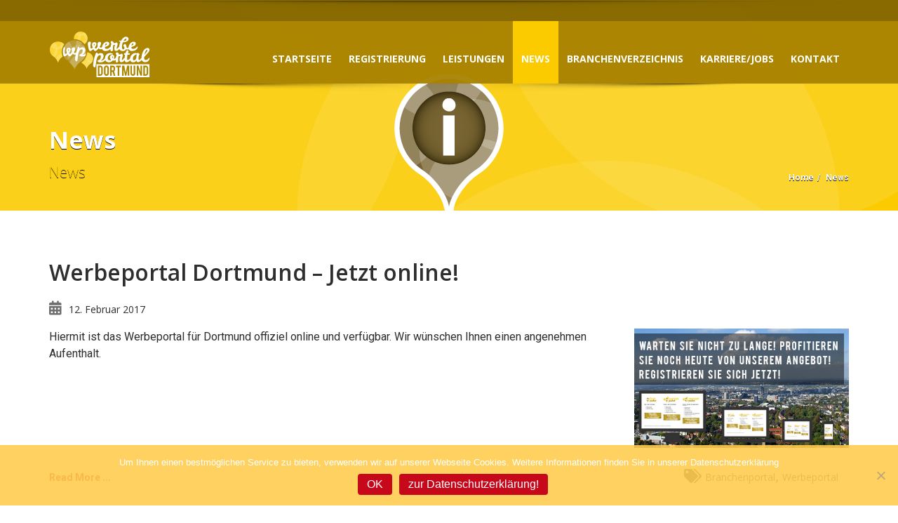

--- FILE ---
content_type: image/svg+xml
request_url: https://www.werbeportal-dortmund.de/wp-content/uploads/2017/03/wp-do_logo_negativ.svg
body_size: 31515
content:
<?xml version="1.0" encoding="utf-8"?>
<!-- Generator: Adobe Illustrator 18.0.0, SVG Export Plug-In . SVG Version: 6.00 Build 0)  -->
<!DOCTYPE svg PUBLIC "-//W3C//DTD SVG 1.0//EN" "http://www.w3.org/TR/2001/REC-SVG-20010904/DTD/svg10.dtd">
<svg version="1.0" xmlns="http://www.w3.org/2000/svg" xmlns:xlink="http://www.w3.org/1999/xlink" x="0px" y="0px"
	 viewBox="0 0 250 114.6" enable-background="new 0 0 250 114.6" xml:space="preserve">
<g id="Ebene_1">
</g>
<g id="Ebene_2">
	<g>
		<defs>
			<rect id="SVGID_627_" x="0" y="0" width="250.2" height="114.4"/>
		</defs>
		<clipPath id="SVGID_2_">
			<use xlink:href="#SVGID_627_"  overflow="visible"/>
		</clipPath>
		<g clip-path="url(#SVGID_2_)">
			<defs>
				<rect id="SVGID_629_" x="0" y="0" width="250.2" height="114.4"/>
			</defs>
			<clipPath id="SVGID_4_">
				<use xlink:href="#SVGID_629_"  overflow="visible"/>
			</clipPath>
			<path clip-path="url(#SVGID_4_)" fill="#FBCB00" d="M90.6,52.1C90.6,52.1,90.6,52.1,90.6,52.1C90.6,52.1,90.6,52.1,90.6,52.1
				C90.6,52.1,90.6,52.1,90.6,52.1 M89.8,57.7c0.2-0.7,0.3-1.4,0.5-2.4C90.1,56.1,90,56.9,89.8,57.7c0,0.1-0.1,0.2-0.1,0.3
				C89.7,57.9,89.8,57.8,89.8,57.7 M90.3,55l0.1-0.5c0,0.3-0.1,0.6-0.1,0.8C90.3,55.2,90.3,55.1,90.3,55 M90.4,54.3
				C90.4,54.2,90.4,54.2,90.4,54.3C90.4,54.2,90.4,54.3,90.4,54.3L90.4,54.3z M88.7,61.3C88.7,61.3,88.7,61.3,88.7,61.3
				c-0.1,0.2-0.1,0.4-0.2,0.5c-0.1,0.2-0.2,0.4-0.3,0.6c0.1-0.2,0.2-0.4,0.3-0.6L88.7,61.3z M86.1,66.4c0.3-0.5,0.6-0.9,0.9-1.4
				c0,0,0,0,0,0C86.7,65.4,86.4,65.9,86.1,66.4 M87,64.9c0.3-0.5,0.5-1,0.8-1.5C87.5,63.9,87.3,64.4,87,64.9
				C87,64.9,87,64.9,87,64.9 M85.2,67.7c0.1-0.2,0.3-0.4,0.4-0.6C85.4,67.3,85.3,67.5,85.2,67.7C85.1,67.8,85,67.9,85,68
				c0,0,0,0,0,0L85.2,67.7z M82.9,70.5C82.9,70.5,82.9,70.5,82.9,70.5c-0.1,0.1-0.1,0.2-0.2,0.3c0,0,0,0,0,0c0,0,0,0,0,0L82.9,70.5z
				 M83,70.5c0.6-0.7,1.2-1.4,1.8-2.2C84.2,69,83.6,69.8,83,70.5 M78.3,74.5C78.3,74.5,78.3,74.5,78.3,74.5
				C78.3,74.5,78.3,74.5,78.3,74.5L78.3,74.5 M80.5,72.8c0.1,0,0.1-0.1,0.2-0.1C80.6,72.7,80.6,72.8,80.5,72.8 M108.5,67.8
				c0-8.5-6.6-15.3-15-15.8c0,0.9-0.1,1.7-0.2,2.7l-0.1,0.8c-0.2,1.2-0.4,2.1-0.6,3c-0.1,0.4-0.2,0.7-0.3,1.1
				c-0.3,0.9-0.6,1.9-0.9,2.8l-0.2,0.6c-0.5,1.2-1,2.4-1.6,3.5c-0.6,1-1.2,2.1-2,3.1l-0.3,0.3c-0.7,1-1.4,1.8-2.2,2.7l-0.3,0.3
				c-1.6,1.6-3.3,3.1-5.1,4.4c0,0.1,0.1,0.1,0.1,0.2c0.3,0.4,0.7,0.9,1,1.3c0,0.1,0.1,0.1,0.1,0.2c0.9,0.9,1.9,1.7,2.9,2.4
				c0.1,0.1,0.3,0.2,0.4,0.3c4,2.8,7.6,8.1,8.2,11.4h0.1c0.5-3.3,4.1-8.6,8.2-11.4c0.1-0.1,0.3-0.2,0.4-0.3c1.1-0.7,2.1-1.5,2.9-2.4
				c0,0,0.1-0.1,0.1-0.1c0.4-0.4,0.7-0.8,1.1-1.3c0.1-0.1,0.1-0.2,0.2-0.2c0.3-0.5,0.7-1,1-1.5c0,0,0,0,0,0c0.3-0.5,0.6-1.1,0.8-1.7
				c0-0.1,0.1-0.2,0.1-0.3c0.2-0.5,0.3-0.9,0.5-1.4c0.1-0.2,0.1-0.4,0.1-0.5c0.1-0.4,0.2-0.9,0.3-1.3c0-0.2,0.1-0.4,0.1-0.5
				C108.4,69,108.5,68.4,108.5,67.8"/>
		</g>
		<g clip-path="url(#SVGID_2_)">
			<defs>
				<path id="SVGID_631_" d="M78.3,74.5C78.3,74.5,78.3,74.5,78.3,74.5C78.3,74.5,78.3,74.5,78.3,74.5
					C78.3,74.5,78.3,74.5,78.3,74.5 M80.5,72.8c0.1,0,0.1-0.1,0.2-0.1C80.6,72.7,80.6,72.8,80.5,72.8 M82.7,70.7
					C82.7,70.7,82.7,70.7,82.7,70.7C82.7,70.7,82.7,70.7,82.7,70.7 M82.9,70.5l-0.2,0.3c0,0,0,0,0,0C82.8,70.6,82.9,70.6,82.9,70.5
					C82.9,70.5,82.9,70.5,82.9,70.5 M83,70.5C83,70.4,83,70.4,83,70.5C83,70.4,83,70.4,83,70.5 M83,70.4c0.6-0.7,1.2-1.4,1.7-2.1
					C84.2,69,83.7,69.7,83,70.4 M85,68C85,68,85,68,85,68c0.1-0.1,0.1-0.2,0.2-0.3L85,68z M85.2,67.7C85.2,67.7,85.2,67.8,85.2,67.7
					L85.2,67.7c0.1-0.2,0.3-0.4,0.4-0.6C85.4,67.3,85.3,67.5,85.2,67.7 M86.1,66.4c0.1-0.2,0.3-0.4,0.4-0.6
					C86.4,65.9,86.3,66.1,86.1,66.4 M87,65c-0.1,0.3-0.3,0.5-0.4,0.7C86.7,65.5,86.8,65.2,87,65C87,64.9,87,65,87,65 M87,64.9
					C87,64.9,87,64.9,87,64.9c0.3-0.5,0.5-1,0.8-1.5C87.5,63.9,87.3,64.4,87,64.9 M88.5,61.8c-0.1,0.2-0.2,0.4-0.3,0.6
					C88.3,62.2,88.4,62,88.5,61.8L88.5,61.8C88.5,61.8,88.5,61.8,88.5,61.8 M88.5,61.8c0-0.1,0.1-0.2,0.1-0.4L88.5,61.8z M88.6,61.4
					l0.1-0.2C88.6,61.3,88.6,61.4,88.6,61.4 M88.7,61.3L88.7,61.3C88.7,61.3,88.7,61.3,88.7,61.3C88.7,61.3,88.7,61.3,88.7,61.3
					 M89.8,57.7c0,0.1,0,0.2-0.1,0.3C89.7,57.9,89.8,57.8,89.8,57.7c0.2-0.8,0.3-1.6,0.5-2.4C90.1,56.3,90,57,89.8,57.7 M90.3,55.3
					c0-0.1,0-0.2,0-0.3l0-0.1C90.3,55,90.3,55.2,90.3,55.3 M90.3,54.9c0-0.1,0-0.3,0.1-0.4L90.3,54.9z M90.4,54.3L90.4,54.3
					c0-0.1,0-0.1,0-0.1C90.4,54.2,90.4,54.3,90.4,54.3 M90.6,52.1C90.6,52.1,90.6,52.1,90.6,52.1C90.6,52.1,90.6,52.1,90.6,52.1
					C90.6,52,90.6,52,90.6,52.1 M93.3,54.7l-0.1,0.8c-0.2,1.2-0.4,2.1-0.6,2.9c-0.1,0.4-0.2,0.7-0.3,1.1c-0.3,0.9-0.6,1.9-0.9,2.8
					l-0.2,0.6c-0.5,1.2-1,2.4-1.6,3.4c-0.6,1-1.2,2.1-2,3.1l-0.3,0.3c-0.7,1-1.4,1.8-2.2,2.7l-0.3,0.3c-1.6,1.6-3.3,3.1-5.1,4.4
					c0,0.1,0.1,0.1,0.1,0.2c0.3,0.4,0.7,0.9,1,1.3c0,0.1,0.1,0.1,0.1,0.2c0.9,0.9,1.9,1.7,2.9,2.4c0.1,0.1,0.3,0.2,0.4,0.3
					c4,2.8,7.6,8.1,8.2,11.4h0.1c0.5-3.3,4.1-8.6,8.2-11.4c0.1-0.1,0.3-0.2,0.4-0.3c1.1-0.7,2.1-1.5,2.9-2.4c0,0,0.1-0.1,0.1-0.1
					c0.4-0.4,0.7-0.8,1.1-1.3c0.1-0.1,0.1-0.2,0.2-0.2c0.3-0.5,0.7-1,1-1.5c0,0,0,0,0,0c0.3-0.5,0.6-1.1,0.8-1.7
					c0-0.1,0.1-0.2,0.1-0.3c0.2-0.5,0.3-0.9,0.5-1.4c0.1-0.2,0.1-0.4,0.1-0.5c0.1-0.4,0.2-0.9,0.3-1.3c0-0.2,0.1-0.4,0.1-0.5
					c0.1-0.6,0.1-1.2,0.1-1.9c0-8.5-6.6-15.3-15-15.8C93.5,52.8,93.4,53.7,93.3,54.7"/>
			</defs>
			<clipPath id="SVGID_6_">
				<use xlink:href="#SVGID_631_"  overflow="visible"/>
			</clipPath>
			<g opacity="0.2" clip-path="url(#SVGID_6_)">
				<g>
					<defs>
						<rect id="SVGID_633_" x="12" y="27.4" width="81.8" height="63.1"/>
					</defs>
					<clipPath id="SVGID_8_">
						<use xlink:href="#SVGID_633_"  overflow="visible"/>
					</clipPath>
					<path clip-path="url(#SVGID_8_)" fill="#FFFFFF" d="M52.9,88.6C66.2,88.6,77,77.9,77,64.6c0-13.3-10.8-24.1-24.1-24.1
						S28.8,51.3,28.8,64.6C28.8,77.9,39.6,88.6,52.9,88.6"/>
				</g>
			</g>
			<g opacity="0.2" clip-path="url(#SVGID_6_)">
				<g>
					<defs>
						<rect id="SVGID_635_" x="50.1" y="40.9" width="81.8" height="63.1"/>
					</defs>
					<clipPath id="SVGID_10_">
						<use xlink:href="#SVGID_635_"  overflow="visible"/>
					</clipPath>
					<path clip-path="url(#SVGID_10_)" fill="#FFFFFF" d="M91,102.1c13.3,0,24.1-10.8,24.1-24.1C115.1,64.8,104.3,54,91,54
						S66.9,64.8,66.9,78.1C66.9,91.4,77.7,102.1,91,102.1"/>
				</g>
			</g>
			<g opacity="0.2" clip-path="url(#SVGID_6_)">
				<g>
					<defs>
						<rect id="SVGID_637_" x="67.1" y="17.6" width="81.8" height="63.1"/>
					</defs>
					<clipPath id="SVGID_12_">
						<use xlink:href="#SVGID_637_"  overflow="visible"/>
					</clipPath>
					<path clip-path="url(#SVGID_12_)" fill="#FFFFFF" d="M108,78.9c13.3,0,24.1-10.8,24.1-24.1c0-13.3-10.8-24.1-24.1-24.1
						S83.9,41.5,83.9,54.8C83.9,68.1,94.7,78.9,108,78.9"/>
				</g>
			</g>
			<g opacity="0.2" clip-path="url(#SVGID_6_)">
				<g>
					<defs>
						<rect id="SVGID_639_" x="53.6" y="59.7" width="81.8" height="63.1"/>
					</defs>
					<clipPath id="SVGID_14_">
						<use xlink:href="#SVGID_639_"  overflow="visible"/>
					</clipPath>
					<path clip-path="url(#SVGID_14_)" fill="#FFFFFF" d="M94.5,120.9c13.3,0,24.1-10.8,24.1-24.1c0-13.3-10.8-24.1-24.1-24.1
						c-13.3,0-24.1,10.8-24.1,24.1C70.4,110.1,81.2,120.9,94.5,120.9"/>
				</g>
			</g>
			<g opacity="0.2" clip-path="url(#SVGID_6_)">
				<g>
					<defs>
						<rect id="SVGID_641_" x="33.7" y="1.7" width="81.8" height="63.1"/>
					</defs>
					<clipPath id="SVGID_16_">
						<use xlink:href="#SVGID_641_"  overflow="visible"/>
					</clipPath>
					<path clip-path="url(#SVGID_16_)" fill="#FFFFFF" d="M74.6,63c13.3,0,24.1-10.8,24.1-24.1c0-13.3-10.8-24.1-24.1-24.1
						S50.5,25.6,50.5,38.9C50.5,52.2,61.3,63,74.6,63"/>
				</g>
			</g>
		</g>
		<g clip-path="url(#SVGID_2_)">
			<defs>
				<rect id="SVGID_643_" x="0" y="0" width="250.2" height="114.4"/>
			</defs>
			<clipPath id="SVGID_18_">
				<use xlink:href="#SVGID_643_"  overflow="visible"/>
			</clipPath>
			<path clip-path="url(#SVGID_18_)" fill="#FBCB00" d="M61.7,21.9c-0.2,0-0.4,0-0.6,0C61.2,21.9,61.5,21.9,61.7,21.9
				c0.9,0,1.8,0.1,2.7,0.1C63.5,22,62.6,21.9,61.7,21.9 M67.2,22.5c-0.8-0.2-1.6-0.3-2.4-0.4C65.6,22.2,66.4,22.3,67.2,22.5
				 M70.1,23.2c-0.7-0.2-1.4-0.4-2.2-0.6C68.6,22.8,69.4,22.9,70.1,23.2 M72.2,23.9c-0.4-0.2-0.9-0.3-1.4-0.5
				C71.3,23.6,71.8,23.8,72.2,23.9 M74.8,25.1c-0.3-0.1-0.6-0.3-0.9-0.4C74.2,24.8,74.5,24.9,74.8,25.1 M94.6,17.2
				C94.6,7.7,87,0,77.5,0S60.3,7.7,60.3,17.2c0,0.6,0.1,1.2,0.1,1.8c0.4,0,0.8,0,1.2,0C72,19,81.1,23.9,87,31.4
				c1.1-0.7,2.1-1.6,3-2.5c0-0.1,0.1-0.1,0.1-0.2c0.4-0.4,0.8-0.9,1.1-1.4c0.1-0.1,0.1-0.2,0.2-0.3c0.4-0.5,0.7-1.1,1-1.6
				c0,0,0,0,0,0c0.3-0.6,0.6-1.2,0.9-1.8c0-0.1,0.1-0.2,0.1-0.3c0.2-0.5,0.4-1,0.5-1.5c0.1-0.2,0.1-0.4,0.2-0.6
				c0.1-0.5,0.2-0.9,0.3-1.4c0-0.2,0.1-0.4,0.1-0.6C94.6,18.5,94.6,17.8,94.6,17.2"/>
		</g>
		<g clip-path="url(#SVGID_2_)">
			<defs>
				<path id="SVGID_645_" d="M74.8,25.1c-0.3-0.1-0.6-0.3-0.9-0.4C74.2,24.8,74.5,24.9,74.8,25.1 M72.2,23.9
					c-0.2-0.1-0.5-0.2-0.7-0.3C71.8,23.7,72,23.8,72.2,23.9 M71.5,23.7c-0.2-0.1-0.4-0.1-0.6-0.2C71.1,23.5,71.3,23.6,71.5,23.7
					 M70.1,23.2c-0.4-0.1-0.7-0.2-1.1-0.3C69.3,23,69.7,23.1,70.1,23.2 M69,22.9c-0.4-0.1-0.7-0.2-1.1-0.3
					C68.3,22.7,68.6,22.8,69,22.9 M67.2,22.5c-0.4-0.1-0.8-0.1-1.2-0.2C66.4,22.3,66.8,22.4,67.2,22.5 M66,22.3
					c-0.4-0.1-0.8-0.1-1.2-0.2C65.2,22.1,65.6,22.2,66,22.3 M61,21.9c0.2,0,0.4,0,0.6,0C61.5,21.9,61.2,21.9,61,21.9 M61.7,21.9
					c0.9,0,1.8,0.1,2.7,0.1C63.5,22,62.6,21.9,61.7,21.9L61.7,21.9 M77.5,0C68,0,60.3,7.7,60.3,17.2c0,0.6,0.1,1.2,0.1,1.8
					c0.4,0,0.8,0,1.2,0C72,19,81.1,23.9,87,31.4c1.1-0.7,2.1-1.6,3-2.5c0-0.1,0.1-0.1,0.1-0.2c0.4-0.4,0.8-0.9,1.1-1.4
					c0.1-0.1,0.1-0.2,0.2-0.3c0.4-0.5,0.7-1.1,1-1.6c0,0,0,0,0,0c0.3-0.6,0.6-1.2,0.9-1.8c0-0.1,0.1-0.2,0.1-0.3
					c0.2-0.5,0.4-1,0.5-1.5c0.1-0.2,0.1-0.4,0.2-0.6c0.1-0.5,0.2-0.9,0.3-1.4c0-0.2,0.1-0.4,0.1-0.6c0.1-0.7,0.1-1.3,0.1-2
					C94.6,7.7,87,0,77.5,0z"/>
			</defs>
			<clipPath id="SVGID_20_">
				<use xlink:href="#SVGID_645_"  overflow="visible"/>
			</clipPath>
			<g opacity="0.2" clip-path="url(#SVGID_20_)">
				<g>
					<defs>
						<rect id="SVGID_647_" x="12.6" y="-24.7" width="81.8" height="63.1"/>
					</defs>
					<clipPath id="SVGID_22_">
						<use xlink:href="#SVGID_647_"  overflow="visible"/>
					</clipPath>
					<path clip-path="url(#SVGID_22_)" fill="#FFFFFF" d="M53.5,36.5c13.3,0,24.1-10.8,24.1-24.1c0-13.3-10.8-24.1-24.1-24.1
						S29.4-0.9,29.4,12.4C29.4,25.7,40.2,36.5,53.5,36.5"/>
				</g>
			</g>
			<g opacity="0.2" clip-path="url(#SVGID_20_)">
				<g>
					<defs>
						<rect id="SVGID_649_" x="50.7" y="-11.2" width="81.8" height="63.1"/>
					</defs>
					<clipPath id="SVGID_24_">
						<use xlink:href="#SVGID_649_"  overflow="visible"/>
					</clipPath>
					<path clip-path="url(#SVGID_24_)" fill="#FFFFFF" d="M91.6,50c13.3,0,24.1-10.8,24.1-24.1c0-13.3-10.8-24.1-24.1-24.1
						S67.5,12.6,67.5,25.9C67.5,39.2,78.3,50,91.6,50"/>
				</g>
			</g>
			<g opacity="0.2" clip-path="url(#SVGID_20_)">
				<g>
					<defs>
						<rect id="SVGID_651_" x="67.6" y="-34.5" width="81.8" height="63.1"/>
					</defs>
					<clipPath id="SVGID_26_">
						<use xlink:href="#SVGID_651_"  overflow="visible"/>
					</clipPath>
					<path clip-path="url(#SVGID_26_)" fill="#FFFFFF" d="M108.5,26.7c13.3,0,24.1-10.8,24.1-24.1c0-13.3-10.8-24.1-24.1-24.1
						c-13.3,0-24.1,10.8-24.1,24.1C84.4,15.9,95.2,26.7,108.5,26.7"/>
				</g>
			</g>
			<g opacity="0.2" clip-path="url(#SVGID_20_)">
				<g>
					<defs>
						<rect id="SVGID_653_" x="54.1" y="7.6" width="81.8" height="63.1"/>
					</defs>
					<clipPath id="SVGID_28_">
						<use xlink:href="#SVGID_653_"  overflow="visible"/>
					</clipPath>
					<path clip-path="url(#SVGID_28_)" fill="#FFFFFF" d="M95,68.8c13.3,0,24.1-10.8,24.1-24.1c0-13.3-10.8-24.1-24.1-24.1
						c-13.3,0-24.1,10.8-24.1,24.1C70.9,58,81.7,68.8,95,68.8"/>
				</g>
			</g>
			<g opacity="0.2" clip-path="url(#SVGID_20_)">
				<g>
					<defs>
						<rect id="SVGID_655_" x="34.3" y="-50.4" width="81.8" height="63.1"/>
					</defs>
					<clipPath id="SVGID_30_">
						<use xlink:href="#SVGID_655_"  overflow="visible"/>
					</clipPath>
					<path clip-path="url(#SVGID_30_)" fill="#FFFFFF" d="M75.1,10.8c13.3,0,24.1-10.8,24.1-24.1c0-13.3-10.8-24.1-24.1-24.1
						S51.1-26.5,51.1-13.2C51.1,0.1,61.9,10.8,75.1,10.8"/>
				</g>
			</g>
		</g>
		<g clip-path="url(#SVGID_2_)">
			<defs>
				<rect id="SVGID_657_" x="0" y="0" width="250.2" height="114.4"/>
			</defs>
			<clipPath id="SVGID_32_">
				<use xlink:href="#SVGID_657_"  overflow="visible"/>
			</clipPath>
			<path clip-path="url(#SVGID_32_)" fill="#FBCB00" d="M35.5,38.5c0.1-0.2,0.2-0.4,0.3-0.7C35.7,38.1,35.6,38.3,35.5,38.5 M36.9,36
				c-0.1,0.1-0.2,0.2-0.2,0.4C36.7,36.2,36.8,36.1,36.9,36 M33.1,55.3L33.1,55.3c0.1,0.8,0.3,1.6,0.5,2.4c0.1,0.3,0.2,0.7,0.3,1
				c0.2,0.6,0.4,1.3,0.7,2c0,0,0,0,0,0c-0.2-0.7-0.5-1.3-0.7-2c-0.1-0.3-0.2-0.7-0.3-1C33.4,56.9,33.2,56.1,33.1,55.3 M34.8,40
				c-0.2,0.4-0.3,0.8-0.4,1.1C34.6,40.8,34.7,40.4,34.8,40 M33.4,44.6c0.1-0.5,0.3-1,0.4-1.5C33.7,43.6,33.5,44.1,33.4,44.6
				 M33.2,45.6c-0.1,0.6-0.2,1.1-0.3,1.7C33,46.8,33.1,46.2,33.2,45.6 M32.8,48.2c-0.1,0.9-0.1,1.8-0.1,2.7c0,0.5,0,1.1,0.1,1.7
				c0-0.6-0.1-1.1-0.1-1.7C32.7,50,32.8,49.1,32.8,48.2 M29.8,50.9c0-7.1,2.3-13.6,6.2-18.9c-3.8-4.3-9.3-7-15.4-7
				C9.2,25,0,34.2,0,45.6c0,0.8,0.1,1.6,0.2,2.4c0,0.2,0.1,0.5,0.1,0.7c0.1,0.6,0.2,1.1,0.3,1.7c0.1,0.2,0.1,0.5,0.2,0.7
				C1,51.8,1.2,52.4,1.4,53c0.1,0.1,0.1,0.3,0.1,0.4c0.3,0.8,0.7,1.5,1.1,2.2c0,0,0,0.1,0,0.1C3,56.3,3.4,57,3.9,57.6
				c0.1,0.1,0.2,0.2,0.2,0.3C4.5,58.5,5,59,5.5,59.5c0.1,0.1,0.1,0.1,0.2,0.2c1.1,1.2,2.4,2.3,3.8,3.2c0.2,0.1,0.3,0.3,0.5,0.4
				c5.2,3.6,9.9,10.5,10.6,14.8h0.1c0.7-4.3,5.3-11.2,10.6-14.8c0.2-0.1,0.3-0.3,0.5-0.4c0.1-0.1,0.2-0.2,0.3-0.2L32,62.5
				c-0.4-1.1-0.7-2-1-3c-0.1-0.4-0.2-0.7-0.3-1.1c-0.2-0.8-0.4-1.7-0.5-2.6L30,54.7C29.8,53.3,29.8,52,29.8,50.9"/>
		</g>
		<g clip-path="url(#SVGID_2_)">
			<defs>
				<path id="SVGID_659_" d="M33.6,57.7c0.1,0.3,0.2,0.7,0.3,1c0.2,0.6,0.4,1.3,0.7,2c0,0,0,0,0,0c-0.2-0.7-0.5-1.3-0.7-2
					C33.7,58.4,33.6,58,33.6,57.7c0-0.1-0.1-0.2-0.1-0.3C33.5,57.5,33.5,57.6,33.6,57.7 M33.1,55.3c0.1,0.7,0.2,1.4,0.4,2.1
					C33.3,56.7,33.2,56,33.1,55.3L33.1,55.3z M32.8,52.6c0-0.5-0.1-0.9-0.1-1.4C32.7,51.6,32.7,52.1,32.8,52.6 M32.7,51.2
					C32.7,51.2,32.7,51.2,32.7,51.2C32.7,51.2,32.7,51.2,32.7,51.2 M32.7,51.2C32.7,51.2,32.7,51.1,32.7,51.2
					C32.7,51.1,32.7,51.2,32.7,51.2 M32.7,51.1C32.7,51.1,32.7,51.1,32.7,51.1C32.7,51.1,32.7,51.1,32.7,51.1 M32.7,51.1
					C32.7,51.1,32.7,51,32.7,51.1C32.7,51,32.7,51.1,32.7,51.1 M32.7,51C32.7,51,32.7,51,32.7,51C32.7,51,32.7,51,32.7,51
					 M32.7,50.9c0,0,0,0.1,0,0.1C32.7,50.9,32.7,50.9,32.7,50.9L32.7,50.9 M32.7,50.9c0-0.9,0.1-1.8,0.1-2.7
					C32.8,49.1,32.7,50,32.7,50.9 M33,47.3c0.1-0.6,0.2-1.2,0.3-1.7C33.1,46.2,33,46.8,33,47.3 M33.4,44.6c0.1-0.3,0.1-0.5,0.2-0.8
					C33.5,44.1,33.5,44.4,33.4,44.6 M33.6,43.8c0.1-0.3,0.1-0.5,0.2-0.8C33.7,43.3,33.7,43.6,33.6,43.8 M34.4,41.2
					c0.1-0.4,0.3-0.8,0.4-1.1C34.7,40.4,34.6,40.8,34.4,41.2 M35.5,38.5c0.1-0.2,0.2-0.4,0.3-0.7C35.7,38.1,35.6,38.3,35.5,38.5
					 M36.7,36.3c0.1-0.1,0.1-0.2,0.2-0.4C36.8,36.1,36.7,36.2,36.7,36.3 M0,45.6c0,0.8,0.1,1.6,0.2,2.4c0,0.2,0.1,0.5,0.1,0.7
					c0.1,0.6,0.2,1.1,0.3,1.7c0.1,0.2,0.1,0.5,0.2,0.7C1,51.8,1.2,52.4,1.4,53c0.1,0.1,0.1,0.3,0.1,0.4c0.3,0.8,0.7,1.5,1,2.2
					c0,0,0,0.1,0,0.1C3,56.3,3.4,57,3.9,57.6C4,57.7,4,57.8,4.1,57.9C4.5,58.5,5,59,5.5,59.5c0.1,0.1,0.1,0.1,0.2,0.2
					c1.1,1.2,2.4,2.3,3.8,3.2c0.2,0.1,0.3,0.3,0.5,0.4c5.2,3.6,9.9,10.5,10.6,14.8h0.1c0.7-4.3,5.3-11.2,10.6-14.8
					c0.2-0.1,0.3-0.3,0.5-0.4c0.1-0.1,0.2-0.2,0.3-0.2L32,62.5c-0.4-1.1-0.7-2-1-3c-0.1-0.4-0.2-0.7-0.3-1.1
					c-0.2-0.8-0.4-1.7-0.5-2.6L30,54.7c-0.2-1.4-0.2-2.7-0.2-3.8c0-7.1,2.3-13.6,6.2-18.9c-3.8-4.3-9.3-7-15.4-7
					C9.2,25,0,34.2,0,45.6"/>
			</defs>
			<clipPath id="SVGID_34_">
				<use xlink:href="#SVGID_659_"  overflow="visible"/>
			</clipPath>
			<g opacity="0.2" clip-path="url(#SVGID_34_)">
				<g>
					<defs>
						<rect id="SVGID_661_" x="-45.1" y="8.6" width="81.8" height="63.1"/>
					</defs>
					<clipPath id="SVGID_36_">
						<use xlink:href="#SVGID_661_"  overflow="visible"/>
					</clipPath>
					<path clip-path="url(#SVGID_36_)" fill="#FFFFFF" d="M-4.2,69.9c13.3,0,24.1-10.8,24.1-24.1c0-13.3-10.8-24.1-24.1-24.1
						s-24.1,10.8-24.1,24.1C-28.3,59.1-17.5,69.9-4.2,69.9"/>
				</g>
			</g>
			<g opacity="0.2" clip-path="url(#SVGID_34_)">
				<g>
					<defs>
						<rect id="SVGID_663_" x="-7" y="22.1" width="81.8" height="63.1"/>
					</defs>
					<clipPath id="SVGID_38_">
						<use xlink:href="#SVGID_663_"  overflow="visible"/>
					</clipPath>
					<path clip-path="url(#SVGID_38_)" fill="#FFFFFF" d="M33.9,83.4c13.3,0,24.1-10.8,24.1-24.1c0-13.3-10.8-24.1-24.1-24.1
						S9.8,46,9.8,59.3C9.8,72.6,20.6,83.4,33.9,83.4"/>
				</g>
			</g>
			<g opacity="0.2" clip-path="url(#SVGID_34_)">
				<g>
					<defs>
						<rect id="SVGID_665_" x="9.9" y="-1.2" width="81.8" height="63.1"/>
					</defs>
					<clipPath id="SVGID_40_">
						<use xlink:href="#SVGID_665_"  overflow="visible"/>
					</clipPath>
					<path clip-path="url(#SVGID_40_)" fill="#FFFFFF" d="M50.8,60.1c13.3,0,24.1-10.8,24.1-24.1c0-13.3-10.8-24.1-24.1-24.1
						S26.7,22.7,26.7,36C26.7,49.3,37.5,60.1,50.8,60.1"/>
				</g>
			</g>
			<g opacity="0.2" clip-path="url(#SVGID_34_)">
				<g>
					<defs>
						<rect id="SVGID_667_" x="-3.6" y="40.9" width="81.8" height="63.1"/>
					</defs>
					<clipPath id="SVGID_42_">
						<use xlink:href="#SVGID_667_"  overflow="visible"/>
					</clipPath>
					<path clip-path="url(#SVGID_42_)" fill="#FFFFFF" d="M37.3,102.1c13.3,0,24.1-10.8,24.1-24.1C61.4,64.8,50.6,54,37.3,54
						S13.2,64.8,13.2,78.1C13.2,91.4,24,102.1,37.3,102.1"/>
				</g>
			</g>
			<g opacity="0.2" clip-path="url(#SVGID_34_)">
				<g>
					<defs>
						<rect id="SVGID_669_" x="-23.4" y="-17" width="81.8" height="63.1"/>
					</defs>
					<clipPath id="SVGID_44_">
						<use xlink:href="#SVGID_669_"  overflow="visible"/>
					</clipPath>
					<path clip-path="url(#SVGID_44_)" fill="#FFFFFF" d="M17.5,44.2c13.3,0,24.1-10.8,24.1-24.1C41.5,6.8,30.8-4,17.5-4
						S-6.6,6.8-6.6,20.1C-6.6,33.4,4.2,44.2,17.5,44.2"/>
				</g>
			</g>
		</g>
		<g clip-path="url(#SVGID_2_)">
			<defs>
				<rect id="SVGID_671_" x="0" y="0" width="250.2" height="114.4"/>
			</defs>
			<clipPath id="SVGID_46_">
				<use xlink:href="#SVGID_671_"  overflow="visible"/>
			</clipPath>
			<path clip-path="url(#SVGID_46_)" fill="#A88200" d="M32.7,50.9c0-16,13-29,29-29s29,13,29,29c0,1.2-0.1,2.3-0.2,3.4
				c0,0.3-0.1,0.7-0.2,1c-0.1,0.8-0.3,1.6-0.5,2.4c-0.1,0.3-0.2,0.7-0.3,1c-0.2,0.9-0.5,1.7-0.9,2.6c-0.1,0.2-0.1,0.4-0.2,0.6
				c-0.4,1.1-0.9,2.1-1.5,3.1c0,0,0,0,0,0.1c-0.5,1-1.1,1.9-1.8,2.8c-0.1,0.1-0.2,0.3-0.3,0.4c-0.6,0.8-1.2,1.6-1.9,2.3
				c-0.1,0.1-0.2,0.2-0.2,0.3c-1.6,1.7-3.4,3.2-5.4,4.5c-0.2,0.2-0.5,0.4-0.7,0.5c-7.4,5-13.9,14.8-14.9,20.8h-0.2
				c-0.9-6-7.5-15.7-14.9-20.8c-0.3-0.2-0.5-0.4-0.7-0.5c-2-1.3-3.7-2.8-5.3-4.4c-0.1-0.1-0.2-0.2-0.3-0.3c-0.7-0.7-1.3-1.5-1.9-2.3
				c-0.1-0.2-0.2-0.3-0.3-0.5c-0.6-0.9-1.2-1.8-1.7-2.7c0,0,0-0.1-0.1-0.1c-0.6-1-1-2-1.5-3.1c-0.1-0.2-0.1-0.4-0.2-0.6
				c-0.3-0.8-0.6-1.7-0.9-2.6c-0.1-0.3-0.2-0.7-0.3-1c-0.2-0.8-0.3-1.6-0.5-2.4c-0.1-0.3-0.1-0.7-0.2-1C32.8,53.2,32.7,52,32.7,50.9
				"/>
		</g>
		<g clip-path="url(#SVGID_2_)">
			<defs>
				<path id="SVGID_673_" d="M32.7,50.9c0,1.2,0.1,2.3,0.2,3.4c0,0.3,0.1,0.7,0.2,1c0.1,0.8,0.3,1.6,0.5,2.4c0.1,0.3,0.2,0.7,0.3,1
					c0.2,0.9,0.5,1.7,0.9,2.6c0.1,0.2,0.1,0.4,0.2,0.6c0.4,1.1,0.9,2.1,1.5,3.1c0,0,0,0.1,0.1,0.1c0.5,0.9,1.1,1.8,1.7,2.7
					c0.1,0.2,0.2,0.3,0.3,0.4c0.6,0.8,1.2,1.6,1.9,2.3c0.1,0.1,0.2,0.2,0.3,0.3c1.6,1.7,3.4,3.2,5.3,4.4c0.2,0.2,0.5,0.4,0.7,0.5
					c7.4,5,13.9,14.8,14.9,20.8h0.2c0.9-6,7.5-15.7,14.9-20.8c0.3-0.2,0.5-0.4,0.7-0.5c2-1.3,3.8-2.8,5.4-4.5
					c0.1-0.1,0.2-0.2,0.2-0.3c0.7-0.7,1.3-1.5,1.9-2.3c0.1-0.1,0.2-0.3,0.3-0.4c0.6-0.9,1.2-1.8,1.8-2.8c0,0,0,0,0-0.1
					c0.6-1,1-2,1.5-3.1c0.1-0.2,0.1-0.4,0.2-0.6c0.3-0.8,0.6-1.7,0.8-2.6c0.1-0.3,0.2-0.7,0.3-1c0.2-0.8,0.3-1.6,0.5-2.4
					c0.1-0.3,0.1-0.7,0.2-1c0.1-1.1,0.2-2.3,0.2-3.4c0-16-13-29-29-29C45.7,21.9,32.7,34.9,32.7,50.9"/>
			</defs>
			<clipPath id="SVGID_48_">
				<use xlink:href="#SVGID_673_"  overflow="visible"/>
			</clipPath>
			<g opacity="0.2" clip-path="url(#SVGID_48_)">
				<g>
					<defs>
						<rect id="SVGID_675_" x="-24" y="0.6" width="101.8" height="78.6"/>
					</defs>
					<clipPath id="SVGID_50_">
						<use xlink:href="#SVGID_675_"  overflow="visible"/>
					</clipPath>
					<path clip-path="url(#SVGID_50_)" fill="#FFFFFF" d="M26.9,76.8c16.6,0,30-13.4,30-30s-13.4-30-30-30s-30,13.4-30,30
						S10.4,76.8,26.9,76.8"/>
				</g>
			</g>
			<g opacity="0.2" clip-path="url(#SVGID_48_)">
				<g>
					<defs>
						<rect id="SVGID_677_" x="23.5" y="17.4" width="101.8" height="78.6"/>
					</defs>
					<clipPath id="SVGID_52_">
						<use xlink:href="#SVGID_677_"  overflow="visible"/>
					</clipPath>
					<path clip-path="url(#SVGID_52_)" fill="#FFFFFF" d="M74.4,93.6c16.6,0,30-13.4,30-30s-13.4-30-30-30s-30,13.4-30,30
						S57.8,93.6,74.4,93.6"/>
				</g>
			</g>
			<g opacity="0.2" clip-path="url(#SVGID_48_)">
				<g>
					<defs>
						<rect id="SVGID_679_" x="44.5" y="-11.6" width="101.8" height="78.6"/>
					</defs>
					<clipPath id="SVGID_54_">
						<use xlink:href="#SVGID_679_"  overflow="visible"/>
					</clipPath>
					<path clip-path="url(#SVGID_54_)" fill="#FFFFFF" d="M95.4,64.6c16.6,0,30-13.4,30-30s-13.4-30-30-30s-30,13.4-30,30
						S78.9,64.6,95.4,64.6"/>
				</g>
			</g>
			<g opacity="0.2" clip-path="url(#SVGID_48_)">
				<g>
					<defs>
						<rect id="SVGID_681_" x="27.7" y="40.8" width="101.8" height="78.6"/>
					</defs>
					<clipPath id="SVGID_56_">
						<use xlink:href="#SVGID_681_"  overflow="visible"/>
					</clipPath>
					<path clip-path="url(#SVGID_56_)" fill="#FFFFFF" d="M78.6,117c16.6,0,30-13.4,30-30s-13.4-30-30-30s-30,13.4-30,30
						S62.1,117,78.6,117"/>
				</g>
			</g>
			<g opacity="0.2" clip-path="url(#SVGID_48_)">
				<g>
					<defs>
						<rect id="SVGID_683_" x="3" y="-31.4" width="101.8" height="78.6"/>
					</defs>
					<clipPath id="SVGID_58_">
						<use xlink:href="#SVGID_683_"  overflow="visible"/>
					</clipPath>
					<path clip-path="url(#SVGID_58_)" fill="#FFFFFF" d="M53.9,44.9c16.6,0,30-13.4,30-30s-13.4-30-30-30s-30,13.4-30,30
						S37.4,44.9,53.9,44.9"/>
				</g>
			</g>
		</g>
		<g clip-path="url(#SVGID_2_)">
			<defs>
				<rect id="SVGID_685_" x="0" y="0" width="250.2" height="114.4"/>
			</defs>
			<clipPath id="SVGID_60_">
				<use xlink:href="#SVGID_685_"  overflow="visible"/>
			</clipPath>
			<path clip-path="url(#SVGID_60_)" fill="#FFFFFF" d="M46,46.9c0-1.5,0.1-2.5,1-2.5c0.7,0,1,0.7,1,1.5c0,0.9-0.6,2.4-1.6,3.8
				C46.1,48.5,46,47.6,46,46.9 M36,39c-0.3,0-0.5,0-0.7,0c-1.6,3.6-2.6,7.6-2.6,11.9c0,1,0.1,2.2,0.2,3.4l0.2,1
				c0.1,0.8,0.3,1.6,0.5,2.4c0.1,0.3,0.2,0.7,0.3,1c0.1,0.4,0.2,0.8,0.4,1.2c0.6,1.4,1.4,2.4,2.2,2.4c2,0,5.2-2,8.2-4.9
				c1.6,2.9,3.5,4.9,4.5,4.9c2.3,0,5.7-3.1,8.6-6.9c1.2,1.6,2.9,2.6,5,2.6c0.7,0,1.3-0.1,1.9-0.2c-1.1,5.7-1.4,10.3-1.4,12.6
				c0,1,0.3,1.7,0.9,2.5c0.5,0.6,1.6,1.9,2.9,1.9c0.7,0,1.4-0.7,1.7-1.3c0.5-1,1.7-10.9,3-18.6c0.4-2.5,1.5-4.7,2.4-6.4
				c1.4-2.5,3.5-4.1,5.3-4.1c1.6,0,2.7,1.3,2.7,2.7c0,5.3-2.4,9.9-7.6,9.9c0,0-0.4,1-0.4,1.9c0,2.7,2.9,3.6,6.1,3.6
				c2.4,0,4.9-0.2,6.7-0.9c0.7-0.3,1.3-0.6,2-0.9c0.2-0.6,0.5-1.3,0.6-1.9c0.1-0.3,0.2-0.7,0.3-1c0.2-0.8,0.3-1.6,0.5-2.7l0.1-0.7
				c0,0,0,0,0,0c-2,1.8-5.1,3.9-8.8,3.9h-0.6c4.4-1.7,8-7,8-11.8c0-3.9-2.1-7.1-7.4-7.1c-2.9,0-4.8,1.2-6.3,2.8
				c-0.5-1.5-1.9-3.7-3.4-3.7c-0.6,0-1.4,0.3-1.8,1.3c-1.9,4.5-3.3,8.9-4.3,12.9c-0.7,0.6-1.7,1.1-3.2,1.1c-1,0-1.8-0.8-2.3-2
				c2-3.2,3.3-6.4,3.3-8.3c0-2.1-0.5-3.9-3.6-3.9c-4.1,0-5.1,3.2-5.1,6c0,1.5,0.1,3.2,0.6,4.8c-1.6,3-3.4,5.7-4.7,5.7
				c-1,0-2-1-2.8-2.4c2.4-3,4.2-6.4,4.2-9c0-2.4-2.1-4.2-4.9-4.2c-4.1,0-6.1,2.4-6.1,6.1c0,2.4,0.7,5,1.6,7.4
				c-1.3,1.2-2.6,2.1-3.6,2.1c-2.3,0-1.8-3.6-2.1-7.7c0.7-2.3,1.1-5.5,1.1-6.9C38.4,40,37.5,39,36,39"/>
			<path clip-path="url(#SVGID_60_)" fill="#FFFFFF" d="M243.8,45.8c0.6,0,0.8,0.3,0.8,1.1c0,3-3.2,4.8-7.5,11.4
				C238.5,50.3,241.7,45.8,243.8,45.8 M239.8,76.9c5.2,0,10.3-5.5,10.3-9.6c0-1.1-0.2-1.7-0.7-1.7c-0.4,0-1,0.4-1.7,1.4
				c-1.7,2.2-3.8,4.4-7.2,4.4c-2.4,0-4.1-1.6-4.1-5.2v-1.9c6-7.8,13.3-13,13.3-18.9c0-2.7-1.7-4.3-4.4-4.3
				c-9.9,0-15.7,14.5-15.7,26.3C229.7,74.2,234.6,76.9,239.8,76.9 M210.9,72c-2.2,0-2.7-1.8-2.7-3.7c0-6.5,5-10.3,9.6-11.2
				c-0.7,3.1-0.9,7.2-1,9.2C215.6,70.4,213.1,72,210.9,72 M217.1,54.2c-1-0.2-2-0.3-2.9-0.3c-4,0-7.4,2.5-9.6,5.1
				c-2.4,3-3.5,6.9-3.5,10.6c0,4.6,3.1,7.6,7.5,7.6c4.4,0,6.9-2,8.6-4.7c0.5,2.6,1.6,4.4,3.4,4.4c5,0,11-5.5,11-9.6
				c0-1.1-0.4-1.8-0.9-1.8c-0.9,0-5.3,5.9-7.3,5.9c-0.7,0-1-1.7-1-3.9c0-2.4,0-4.4,0.4-6.2c0.7-1.2,1.3-2.3,2-3.8
				c0-1.6-2.6-4.2-4.6-4.2c-0.7,0-1.2,0.5-1.6,1.4C218.2,54.4,217.7,54.3,217.1,54.2z M186.9,54.1c-1.1,1.3-1.2,2.1-1.2,3.6
				c0,0.3,0.2,0.5,0.6,0.5h2.2c-0.7,3.2-1.1,6.5-1.1,9.4c0,5.2,1.3,9.4,4.4,9.4c5.2,0,12-5.5,12-9.6c0-1.1-0.2-1.7-0.7-1.7
				c-0.4,0-1,0.4-1.7,1.4c-1.5,2-5.6,4.4-6.7,4.4c-0.8,0-1.1-1.3-1.1-3.3c0-2.1,0.4-6.5,1-10.2c1.4,0,4,0.2,4.8,0.2
				c0.7,0,1.3-2.7,1.3-3.3c0-0.6,0-0.8-0.5-0.8c-1.1,0-2.5,0-4.7-0.1l2-3.4c-0.5-2-1.1-3.9-3.1-3.9c-1.7,0-3.3,3.1-4.7,7.4
				C188.5,54.1,187.6,54.1,186.9,54.1 M180.5,55.5c-1.3,0-3.1,1.8-5.4,1.8c-0.7,0-1.3,0-1.8-0.2c-0.3-1.5-1.8-4.9-4.5-4.9
				c-2.4,0-3.4,1.2-3.4,3.1c0,1.2,0.9,2.6,2.2,3.8c-2,3.9-2.5,7.1-2.5,13.8c0,2.9,0.5,4.7,2.1,4.7c3.2,0,4.4-1.9,4.4-2.6
				c0-1.3-0.3-4-0.3-6.6c0-1.6,0.7-4.3,1.3-6.7c0.4,0,0.8,0.1,1.2,0.1c0.5,0,2.4-0.1,3.1-0.4c-1.3,2.7-2.2,6.2-2.2,9.5
				c0,3.2,1.4,6.1,4.4,6.1c5.2,0,9.5-5.5,9.5-9.6c0-1.1-0.2-1.7-0.7-1.7c-0.9,0-5.2,5.8-7,5.8c-0.4,0-0.5-0.3-0.5-0.8
				c0-1.7,1.7-6.1,2.8-11C182.6,57.7,181.5,55.5,180.5,55.5z M156,64c0-0.8,0.4-1.8,1-1.8c0.8,0,1.1,0.8,1.1,1.6
				c0,1-0.2,2.2-0.8,3.4C156.4,66.3,156,65.2,156,64 M151.2,53.8c-8.1,0-13.1,6.7-13.1,13.9c0,4.8,3.1,9.4,10.4,9.4
				c3.8,0,6.9-1.9,9.2-4.4c1,0.2,2,0.3,3.1,0.3c3.2,0,6-1.9,6-5.7c0-1.1-0.2-1.7-0.7-1.7c-1.2,0-1.9,2.9-5.5,2.9h-0.3
				c0.7-1.7,1.1-3.4,1.1-5c0-3-1.5-5.2-4.6-5.2c-4.1,0-6.3,3.3-6.3,6.1c0,2.9,1.2,5.2,3.4,6.6c-1,0.6-2.2,1-3.6,1
				c-3.4,0-5.1-2.2-5.1-5.1c0-5.6,4-9.6,9.5-9.6c2.8,0,3.7-0.3,3.7-0.8C158.3,55.2,154.8,53.8,151.2,53.8 M127.4,53.9
				c-2.9,0-4.9,1.1-6.4,2.8c-0.5-1.5-2-3.8-3.5-3.8c-0.6,0-1.4,0.3-1.9,1.3c-5.8,13.5-7,26.5-7,31.2c0,1.1,0.3,1.8,0.9,2.5
				c0.5,0.6,1.6,2,3,2c0.7,0,1.4-0.7,1.7-1.3c0.5-1,1.7-11.1,3.1-18.8c0.4-2.6,1.5-4.7,2.5-6.5c1.4-2.6,3.6-4.2,5.4-4.2
				c1.6,0,2.7,1.3,2.7,2.7c0,5.4-2.4,10-7.7,10c0,0-0.4,1-0.4,1.9c0,2.7,2.9,3.7,6.2,3.7c2.4,0,5-0.2,6.8-1c4.4-1.7,7.9-5.5,7.9-9.1
				c0-1.1-0.2-1.7-0.7-1.7c-0.4,0-1,0.4-1.7,1.4c-1.2,1.6-5.5,6.3-11,6.3h-0.6c4.5-1.7,8.1-7.2,8.1-12.1
				C134.9,57.2,132.8,53.9,127.4,53.9"/>
			<path clip-path="url(#SVGID_60_)" fill="#FFFFFF" d="M208.1,29.8c1,0,1.5,0.5,1.5,1.2c0,2-2.2,2.8-4.9,4.6
				C205.2,32.6,206.2,29.8,208.1,29.8 M208.9,43.3c-1.8,0-4.6-0.6-4.6-3.2v-1.2c5.1-2.3,11.2-3.1,11.2-8.8c0-2.7-2-4.6-5.5-4.6
				c-6.6,0-12.7,6.6-12.7,15.8c0,5.2,4.2,7.5,8.5,7.5c11,0,14.4-7.1,14.4-9.8c0-1.1-0.2-1.7-0.7-1.7
				C218.4,37.4,215.3,43.3,208.9,43.3 M191,17.6c0.8,0,1.1,0.8,1.1,1.7c0,2.7-4,4.4-7.8,5C186.6,20.1,189.4,17.6,191,17.6
				 M194.9,45.2c3.7,0,5.5-4.2,5.5-5.6c0-1-0.7-2.3-1.4-2.3c-1,0-2.3,4.1-4.4,4.1c-3.6,0-1.8-10.3-6.6-10.3c-1.5,0-3.3,2.8-3.8,4.7
				c1.1,1.3,2.7,2.6,2.7,4.8c0,1.9-0.6,4-2.8,4c-1.4,0-3.3-0.9-3.3-5.7c0-4.5,0.9-8.6,2.2-11.9c7.3-0.5,14.3-2.6,14.3-8.5
				c0-3.2-2.4-5.6-6.8-5.6c-4.5,0-9,4.5-12.2,10.5c-1.5-0.3-3.1-1.1-4.2-1.1c-0.4,0-0.6,0.4-0.6,0.9c0,0.8,1.5,2,3.5,2.8
				c-2.1,4.5-3.3,9.6-3.3,14.1c0,6.8,5.1,8.8,9.5,8.8c4.5,0,7-2.1,8.1-4.7C192.2,44.8,193.3,45.2,194.9,45.2 M167.4,27.2
				c-1.3,0-3.1,1.8-5.4,1.8c-0.7,0-1.3,0-1.8-0.2c-0.3-1.5-1.8-4.9-4.5-4.9c-2.4,0-3.4,1.2-3.4,3.1c0,1.2,0.9,2.6,2.2,3.8
				c-2,3.9-2.5,7.1-2.5,13.8c0,2.9,0.5,4.7,2.1,4.7c3.2,0,4.4-1.9,4.4-2.6c0-1.3-0.3-4-0.3-6.6c0-1.6,0.7-4.3,1.3-6.7
				c0.4,0,0.8,0.1,1.2,0.1c0.5,0,2.4-0.1,3.1-0.4c-1.3,2.7-2.2,6.2-2.2,9.5c0,3.2,1.4,6.1,4.4,6.1c5.2,0,9.5-5.5,9.5-9.6
				c0-1.1-0.2-1.7-0.7-1.7c-0.9,0-5.2,5.8-7,5.8c-0.4,0-0.5-0.3-0.5-0.8c0-1.7,1.7-6.1,2.8-11C169.5,29.5,168.4,27.2,167.4,27.2z
				 M141.5,29.8c1,0,1.5,0.5,1.5,1.2c0,2-2.2,2.8-4.9,4.6C138.6,32.6,139.6,29.8,141.5,29.8 M142.4,43.3c-1.8,0-4.6-0.6-4.6-3.2
				v-1.2c5.1-2.3,11.2-3.1,11.2-8.8c0-2.7-2-4.6-5.5-4.6c-6.6,0-12.7,6.6-12.7,15.8c0,5.2,4.2,7.5,8.5,7.5c11,0,14.4-7.1,14.4-9.8
				c0-1.1-0.2-1.7-0.7-1.7C151.8,37.4,148.7,43.3,142.4,43.3 M110.4,33.3c0-1.5,0.1-2.6,1-2.6c0.7,0,1,0.7,1,1.5
				c0,1-0.6,2.4-1.6,3.8C110.6,35,110.4,34,110.4,33.3 M100.3,25.3c-4.4,0-4.9,2.2-4.9,5.8c0,2.7,2,17.8,5.3,17.8
				c2,0,5.3-2.1,8.3-4.9c1.6,2.9,3.5,4.9,4.6,4.9c2.3,0,5.8-3.1,8.8-7c1.2,1.6,2.9,2.7,5.1,2.7c3.2,0,6-1.8,6-5.5
				c0-1.1-0.2-1.7-0.7-1.7c-1.2,0-1.9,2.9-5.5,2.9c-1.1,0-1.8-0.8-2.3-2.1c2-3.3,3.4-6.5,3.4-8.5c0-2.2-0.5-4-3.6-4
				c-4.1,0-5.2,3.3-5.2,6.1c0,1.5,0.1,3.3,0.6,4.9c-1.7,3.1-3.5,5.8-4.7,5.8c-1.1,0-2.1-1-2.9-2.4c2.4-3.1,4.3-6.5,4.3-9.2
				c0-2.4-2.1-4.3-4.9-4.3c-4.2,0-6.2,2.5-6.2,6.2c0,2.4,0.7,5.1,1.7,7.6c-1.3,1.2-2.7,2.1-3.6,2.1c-2.3,0-1.9-3.7-2.2-7.8
				c0.7-2.3,1.1-5.5,1.1-7C102.7,26.3,101.8,25.3,100.3,25.3"/>
			<path clip-path="url(#SVGID_60_)" fill="#FFFFFF" d="M128.2,106.4c0.4-0.4,0.6-1,0.6-1.5V91.6c0-0.6-0.2-1.1-0.6-1.6
				c-0.4-0.4-0.9-0.6-1.5-0.6h-2.3v17.7h2.3C127.3,107.1,127.8,106.8,128.2,106.4 M143.4,106.6c0.4-0.4,0.6-0.9,0.6-1.5V91.2
				c0-0.6-0.2-1.1-0.6-1.5c-0.4-0.4-0.9-0.6-1.5-0.6c-0.6,0-1.1,0.2-1.6,0.6c-0.4,0.4-0.6,0.9-0.6,1.5V105c0,0.6,0.2,1.1,0.6,1.5
				c0.4,0.4,0.9,0.6,1.6,0.6C142.4,107.2,142.9,107,143.4,106.6 M159,96.9c0.4-0.4,0.6-0.9,0.6-1.6v-3.7c0-1.5-0.7-2.2-2.2-2.2h-2.3
				v8.1h2.3C158.1,97.5,158.6,97.3,159,96.9 M242.1,106.4c0.4-0.4,0.6-1,0.6-1.5V91.6c0-0.6-0.2-1.1-0.6-1.6
				c-0.4-0.4-0.9-0.6-1.5-0.6h-2.3v17.7h2.3C241.1,107.1,241.6,106.8,242.1,106.4 M246.4,104.8c0,1.7-0.6,3.1-1.8,4.3
				c-1.2,1.2-2.6,1.8-4.2,1.8h-6V85.5h6c1.7,0,3.1,0.6,4.3,1.8c1.2,1.2,1.7,2.6,1.7,4.3V104.8z M231,110.8h-4.1l-5.3-16.2v16.2h-3.8
				V85.5h4.3l5.1,17v-17h3.8V110.8z M214.4,105.1c0,1.7-0.6,3.1-1.8,4.3c-1.2,1.2-2.6,1.7-4.3,1.7c-1.7,0-3.1-0.6-4.3-1.8
				c-1.2-1.2-1.8-2.6-1.8-4.3V85.5h3.7v19.5c0,0.6,0.2,1.1,0.6,1.5c0.4,0.4,1,0.6,1.6,0.6c0.6,0,1.1-0.2,1.5-0.6
				c0.4-0.4,0.6-0.9,0.6-1.5V85.5h4V105.1z M198.9,110.8h-3.8V94.9l-3.3,15.9h-3.1L185,95v15.9h-3.8V85.5h5.5l3.6,18.2l3.4-18.2h5.3
				V110.8z M178.1,89.4h-4v21.5h-3.8V89.4h-4.1v-3.8h11.9V89.4z M161.3,99.8l2.8,11.1H160l-2.3-9.5h-0.3h-2.2v9.5h-3.8V85.5h6
				c2.1,0,3.7,0.6,4.7,1.8c0.9,1,1.3,2.5,1.3,4.3v3.7C163.4,97,162.7,98.5,161.3,99.8 M148,105.1c0,1.7-0.6,3.1-1.8,4.3
				c-1.2,1.2-2.6,1.8-4.3,1.8c-1.7,0-3.1-0.6-4.3-1.8c-1.2-1.2-1.8-2.6-1.8-4.3V91.3c0-1.7,0.6-3.1,1.8-4.3c1.2-1.2,2.6-1.8,4.3-1.8
				c1.7,0,3.1,0.6,4.3,1.8c1.2,1.2,1.8,2.6,1.8,4.3V105.1z M132.6,104.8c0,1.7-0.6,3.1-1.8,4.3c-1.2,1.2-2.6,1.8-4.2,1.8h-6V85.5h6
				c1.7,0,3.1,0.6,4.3,1.8c1.2,1.2,1.7,2.6,1.7,4.3V104.8z M250.2,81.8H117v32.6h133.1V81.8z"/>
		</g>
	</g>
</g>
</svg>
